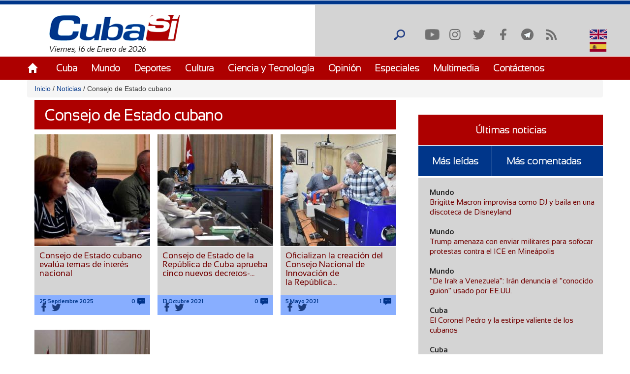

--- FILE ---
content_type: text/html; charset=utf-8
request_url: https://www.cubasi.cu/es/tags/consejo-de-estado-cubano
body_size: 13764
content:
<!DOCTYPE html PUBLIC "-//W3C//DTD XHTML+RDFa 1.0//EN"
  "http://www.w3.org/MarkUp/DTD/xhtml-rdfa-1.dtd">
<html xmlns="http://www.w3.org/1999/xhtml" xml:lang="es" version="XHTML+RDFa 1.0" dir="ltr"
  xmlns:content="http://purl.org/rss/1.0/modules/content/"
  xmlns:dc="http://purl.org/dc/terms/"
  xmlns:foaf="http://xmlns.com/foaf/0.1/"
  xmlns:rdfs="http://www.w3.org/2000/01/rdf-schema#"
  xmlns:sioc="http://rdfs.org/sioc/ns#"
  xmlns:sioct="http://rdfs.org/sioc/types#"
  xmlns:skos="http://www.w3.org/2004/02/skos/core#"
  xmlns:xsd="http://www.w3.org/2001/XMLSchema#">

<head profile="http://www.w3.org/1999/xhtml/vocab">
  <meta http-equiv="Content-Type" content="text/html; charset=utf-8" />
<link rel="alternate" type="application/rss+xml" title="Consejo de Estado cubano" href="http://www.cubasi.cu/es/taxonomy/term/64468/all/feed" />
<meta name="generator" content="Drupal 7 (https://www.drupal.org)" />
<link rel="canonical" href="http://www.cubasi.cu/es/tags/consejo-de-estado-cubano" />
<link rel="shortlink" href="http://www.cubasi.cu/es/taxonomy/term/64468" />
<meta property="og:site_name" content="Cuba Si" />
<meta property="og:type" content="non_profit" />
<meta property="og:url" content="http://www.cubasi.cu/es/tags/consejo-de-estado-cubano" />
<meta property="og:title" content="Consejo de Estado cubano" />
<meta name="twitter:card" content="summary" />
<meta name="twitter:url" content="http://www.cubasi.cu/es/tags/consejo-de-estado-cubano" />
<meta name="twitter:title" content="Consejo de Estado cubano" />
<meta itemprop="name" content="Consejo de Estado cubano" />
<link rel="shortcut icon" href="https://cubasi.cu/sites/default/files/faviconn_1.ico" type="image/vnd.microsoft.icon" />
<link rel="icon" href="https://cubasi.cu/sites/default/files/favicon.png" sizes="32x32" />
  <title>Consejo de Estado cubano | Cuba Si</title>
  <link type="text/css" rel="stylesheet" href="http://www.cubasi.cu/sites/default/files/css/css_xE-rWrJf-fncB6ztZfd2huxqgxu4WO-qwma6Xer30m4.css" media="all" />
<link type="text/css" rel="stylesheet" href="http://www.cubasi.cu/sites/default/files/css/css_rTpYJMpBYAp3ieVn553J-62sNLY-Xa4vZQuNaoPF-z4.css" media="all" />
<link type="text/css" rel="stylesheet" href="http://www.cubasi.cu/sites/default/files/css/css_qMSK_B-Rc_937tcsI5E1Si8hUDgZZw7XN2wnh3gvW2Y.css" media="all" />
<link type="text/css" rel="stylesheet" href="http://www.cubasi.cu/sites/default/files/css/css_cmdajekHTjyavdcOAvFHf4FBNDNetjzLla73diGEzFs.css" media="screen" />
  <script type="text/javascript" src="http://www.cubasi.cu/sites/all/modules/jquery_update/replace/jquery/2.2/jquery.min.js?v=2.2.4"></script>
<script type="text/javascript" src="http://www.cubasi.cu/misc/jquery-extend-3.4.0.js?v=2.2.4"></script>
<script type="text/javascript" src="http://www.cubasi.cu/misc/jquery-html-prefilter-3.5.0-backport.js?v=2.2.4"></script>
<script type="text/javascript" src="http://www.cubasi.cu/misc/jquery.once.js?v=1.2"></script>
<script type="text/javascript" src="http://www.cubasi.cu/misc/drupal.js?t8wtla"></script>
<script type="text/javascript" src="http://www.cubasi.cu/sites/all/modules/jquery_update/js/jquery_browser.js?v=0.0.1"></script>
<script type="text/javascript" src="http://www.cubasi.cu/sites/all/modules/jquery_update/replace/ui/external/jquery.cookie.js?v=67fb34f6a866c40d0570"></script>
<script type="text/javascript" src="http://www.cubasi.cu/sites/all/modules/jquery_update/replace/jquery.form/4/jquery.form.min.js?v=4.2.1"></script>
<script type="text/javascript" src="http://www.cubasi.cu/misc/ajax.js?v=7.97"></script>
<script type="text/javascript" src="http://www.cubasi.cu/sites/all/modules/jquery_update/js/jquery_update.js?v=0.0.1"></script>
<script type="text/javascript" src="http://www.cubasi.cu/sites/all/modules/entityreference/js/entityreference.js?t8wtla"></script>
<script type="text/javascript" src="http://www.cubasi.cu/sites/all/modules/caption_filter/js/caption-filter.js?t8wtla"></script>
<script type="text/javascript" src="http://www.cubasi.cu/misc/progress.js?t8wtla"></script>
<script type="text/javascript" src="http://www.cubasi.cu/sites/default/files/languages/es_ZFcHoOsdbZVn8azpitTK2QHuUSQdC6Aal6pro5j1EOY.js?t8wtla"></script>
<script type="text/javascript" src="http://www.cubasi.cu/sites/all/modules/colorbox/js/colorbox.js?t8wtla"></script>
<script type="text/javascript" src="http://www.cubasi.cu/sites/all/modules/colorbox/styles/default/colorbox_style.js?t8wtla"></script>
<script type="text/javascript" src="http://www.cubasi.cu/sites/all/modules/colorbox/js/colorbox_load.js?t8wtla"></script>
<script type="text/javascript" src="http://www.cubasi.cu/sites/all/modules/colorbox/js/colorbox_inline.js?t8wtla"></script>
<script type="text/javascript" src="http://www.cubasi.cu/sites/all/modules/lightbox2/js/lightbox.js?t8wtla"></script>
<script type="text/javascript" src="http://www.cubasi.cu/sites/all/modules/custom_search/js/custom_search.js?t8wtla"></script>
<script type="text/javascript" src="http://www.cubasi.cu/sites/all/modules/views/js/base.js?t8wtla"></script>
<script type="text/javascript" src="http://www.cubasi.cu/sites/all/modules/views/js/ajax_view.js?t8wtla"></script>
<script type="text/javascript" src="http://www.cubasi.cu/sites/all/modules/matomo/matomo.js?t8wtla"></script>
<script type="text/javascript">
<!--//--><![CDATA[//><!--
var _paq = _paq || [];(function(){var u=(("https:" == document.location.protocol) ? "https://estadisticas.cubasi.cu/" : "http://estadisticas.cubasi.cu/");_paq.push(["setSiteId", "1"]);_paq.push(["setTrackerUrl", u+"matomo.php"]);_paq.push(["setDoNotTrack", 1]);_paq.push(["trackPageView"]);_paq.push(["setIgnoreClasses", ["no-tracking","colorbox"]]);_paq.push(["enableLinkTracking"]);var d=document,g=d.createElement("script"),s=d.getElementsByTagName("script")[0];g.type="text/javascript";g.defer=true;g.async=true;g.src=u+"matomo.js";s.parentNode.insertBefore(g,s);})();
//--><!]]>
</script>
<script type="text/javascript" src="http://www.cubasi.cu/sites/all/modules/quicktabs/js/quicktabs.js?t8wtla"></script>
<script type="text/javascript" src="http://www.cubasi.cu/sites/all/themes/csi/js/bootstrap.min.js?t8wtla"></script>
<script type="text/javascript" src="http://www.cubasi.cu/sites/all/themes/csi/js/bootstrap.js?t8wtla"></script>
<script type="text/javascript" src="http://www.cubasi.cu/sites/all/themes/csi/js/cubasi.js?t8wtla"></script>
<script type="text/javascript" src="http://www.cubasi.cu/sites/all/themes/csi/js/jquery.nicescroll.min.js?t8wtla"></script>
<script type="text/javascript">
<!--//--><![CDATA[//><!--
jQuery.extend(Drupal.settings, {"basePath":"\/","pathPrefix":"es\/","setHasJsCookie":0,"ajaxPageState":{"theme":"csi","theme_token":"IV8rqyWPpDMWIR9Q79GDONUBB2UI4vRkFuC0I7zDILg","jquery_version":"2.2","jquery_version_token":"sFq6Sl8RuKFw8hPM-G4ml4ARqhCRN0IJFvr26qjMiMg","js":{"sites\/all\/modules\/jquery_update\/replace\/jquery\/2.2\/jquery.min.js":1,"misc\/jquery-extend-3.4.0.js":1,"misc\/jquery-html-prefilter-3.5.0-backport.js":1,"misc\/jquery.once.js":1,"misc\/drupal.js":1,"sites\/all\/modules\/jquery_update\/js\/jquery_browser.js":1,"sites\/all\/modules\/jquery_update\/replace\/ui\/external\/jquery.cookie.js":1,"sites\/all\/modules\/jquery_update\/replace\/jquery.form\/4\/jquery.form.min.js":1,"misc\/ajax.js":1,"sites\/all\/modules\/jquery_update\/js\/jquery_update.js":1,"sites\/all\/modules\/entityreference\/js\/entityreference.js":1,"sites\/all\/modules\/caption_filter\/js\/caption-filter.js":1,"misc\/progress.js":1,"public:\/\/languages\/es_ZFcHoOsdbZVn8azpitTK2QHuUSQdC6Aal6pro5j1EOY.js":1,"sites\/all\/modules\/colorbox\/js\/colorbox.js":1,"sites\/all\/modules\/colorbox\/styles\/default\/colorbox_style.js":1,"sites\/all\/modules\/colorbox\/js\/colorbox_load.js":1,"sites\/all\/modules\/colorbox\/js\/colorbox_inline.js":1,"sites\/all\/modules\/lightbox2\/js\/lightbox.js":1,"sites\/all\/modules\/custom_search\/js\/custom_search.js":1,"sites\/all\/modules\/views\/js\/base.js":1,"sites\/all\/modules\/views\/js\/ajax_view.js":1,"sites\/all\/modules\/matomo\/matomo.js":1,"0":1,"sites\/all\/modules\/quicktabs\/js\/quicktabs.js":1,"sites\/all\/themes\/csi\/js\/bootstrap.min.js":1,"sites\/all\/themes\/csi\/js\/bootstrap.js":1,"sites\/all\/themes\/csi\/js\/cubasi.js":1,"sites\/all\/themes\/csi\/js\/jquery.nicescroll.min.js":1},"css":{"modules\/system\/system.base.css":1,"modules\/system\/system.menus.css":1,"modules\/system\/system.messages.css":1,"modules\/system\/system.theme.css":1,"sites\/all\/modules\/simplenews\/simplenews.css":1,"modules\/aggregator\/aggregator.css":1,"modules\/comment\/comment.css":1,"modules\/field\/theme\/field.css":1,"modules\/node\/node.css":1,"modules\/poll\/poll.css":1,"modules\/search\/search.css":1,"modules\/user\/user.css":1,"sites\/all\/modules\/youtube\/css\/youtube.css":1,"sites\/all\/modules\/views\/css\/views.css":1,"sites\/all\/modules\/caption_filter\/caption-filter.css":1,"sites\/all\/modules\/ckeditor\/css\/ckeditor.css":1,"sites\/all\/modules\/colorbox\/styles\/default\/colorbox_style.css":1,"sites\/all\/modules\/ctools\/css\/ctools.css":1,"sites\/all\/modules\/lightbox2\/css\/lightbox.css":1,"sites\/all\/modules\/panels\/css\/panels.css":1,"sites\/all\/modules\/validaciones_contenidos\/configuraciones_admin.css":1,"sites\/all\/modules\/custom_search\/custom_search.css":1,"modules\/locale\/locale.css":1,"sites\/all\/modules\/quicktabs\/css\/quicktabs.css":1,"sites\/all\/themes\/csi\/css\/cubasi.css":1,"sites\/all\/themes\/csi\/css\/bootstrap.css":1,"sites\/all\/themes\/csi\/css\/bootstrap.css.map":1,"sites\/all\/themes\/csi\/css\/bootstrap.min.css":1,"sites\/all\/themes\/csi\/css\/bootstrap.min.css.map":1,"sites\/all\/themes\/csi\/css\/bootstrap-theme.css":1,"sites\/all\/themes\/csi\/css\/bootstrap-theme.css.map":1,"sites\/all\/themes\/csi\/css\/bootstrap-theme.min.css":1,"sites\/all\/themes\/csi\/css\/bootstrap-theme.min.css.map":1,"sites\/all\/themes\/csi\/css\/orlando.css":1,"sites\/all\/themes\/csi\/css\/abel.css":1}},"colorbox":{"opacity":"0.85","current":"{current} of {total}","previous":"\u00ab Prev","next":"Next \u00bb","close":"Cerrar","maxWidth":"98%","maxHeight":"98%","fixed":true,"mobiledetect":true,"mobiledevicewidth":"480px","file_public_path":"\/sites\/default\/files","specificPagesDefaultValue":"admin*\nimagebrowser*\nimg_assist*\nimce*\nnode\/add\/*\nnode\/*\/edit\nprint\/*\nprintpdf\/*\nsystem\/ajax\nsystem\/ajax\/*"},"lightbox2":{"rtl":"0","file_path":"\/(\\w\\w\/)public:\/","default_image":"\/sites\/all\/modules\/lightbox2\/images\/brokenimage.jpg","border_size":10,"font_color":"000","box_color":"fff","top_position":"","overlay_opacity":"0.8","overlay_color":"000","disable_close_click":true,"resize_sequence":0,"resize_speed":400,"fade_in_speed":400,"slide_down_speed":600,"use_alt_layout":false,"disable_resize":false,"disable_zoom":false,"force_show_nav":false,"show_caption":true,"loop_items":false,"node_link_text":"View Image Details","node_link_target":false,"image_count":"Image !current of !total","video_count":"Video !current of !total","page_count":"Page !current of !total","lite_press_x_close":"press \u003Ca href=\u0022#\u0022 onclick=\u0022hideLightbox(); return FALSE;\u0022\u003E\u003Ckbd\u003Ex\u003C\/kbd\u003E\u003C\/a\u003E to close","download_link_text":"","enable_login":false,"enable_contact":false,"keys_close":"c x 27","keys_previous":"p 37","keys_next":"n 39","keys_zoom":"z","keys_play_pause":"32","display_image_size":"original","image_node_sizes":"()","trigger_lightbox_classes":"","trigger_lightbox_group_classes":"","trigger_slideshow_classes":"","trigger_lightframe_classes":"","trigger_lightframe_group_classes":"","custom_class_handler":0,"custom_trigger_classes":"","disable_for_gallery_lists":true,"disable_for_acidfree_gallery_lists":true,"enable_acidfree_videos":true,"slideshow_interval":5000,"slideshow_automatic_start":true,"slideshow_automatic_exit":true,"show_play_pause":true,"pause_on_next_click":false,"pause_on_previous_click":true,"loop_slides":false,"iframe_width":600,"iframe_height":400,"iframe_border":1,"enable_video":false,"useragent":"Mozilla\/5.0 (Macintosh; Intel Mac OS X 10_15_7) AppleWebKit\/537.36 (KHTML, like Gecko) Chrome\/131.0.0.0 Safari\/537.36; ClaudeBot\/1.0; +claudebot@anthropic.com)"},"custom_search":{"form_target":"_self","solr":0},"views":{"ajax_path":"\/es\/views\/ajax","ajaxViews":{"views_dom_id:0f057340668c24534eaa091bca2b72aa":{"view_name":"galeria_fotos","view_display_id":"block_1","view_args":"","view_path":"taxonomy\/term\/64468","view_base_path":"galeria-de-fotos","view_dom_id":"0f057340668c24534eaa091bca2b72aa","pager_element":0}}},"urlIsAjaxTrusted":{"\/es\/views\/ajax":true,"\/es\/tags\/consejo-de-estado-cubano":true,"\/es\/quicktabs\/ajax\/masleidas_comentadas_noticias\/0\/block\/views_delta_leidas-block_2\/1":true,"\/es\/quicktabs\/ajax\/masleidas_comentadas_noticias\/1\/block\/views_delta_leidas-block_1\/1":true,"\/es\/quicktabs\/ajax\/masleidas_comentadas_noticias\/2\/block\/views_delta_leidas-block\/1":true},"matomo":{"trackMailto":1,"trackColorbox":1},"ajax":{"quicktabs-tab-masleidas_comentadas_noticias-0":{"progress":{"message":"","type":"throbber"},"event":"click","url":"\/es\/quicktabs\/ajax\/masleidas_comentadas_noticias\/0\/block\/views_delta_leidas-block_2\/1"},"quicktabs-tab-masleidas_comentadas_noticias-1":{"progress":{"message":"","type":"throbber"},"event":"click","url":"\/es\/quicktabs\/ajax\/masleidas_comentadas_noticias\/1\/block\/views_delta_leidas-block_1\/1"},"quicktabs-tab-masleidas_comentadas_noticias-2":{"progress":{"message":"","type":"throbber"},"event":"click","url":"\/es\/quicktabs\/ajax\/masleidas_comentadas_noticias\/2\/block\/views_delta_leidas-block\/1"}},"quicktabs":{"qt_masleidas_comentadas_noticias":{"name":"masleidas_comentadas_noticias","tabs":[{"bid":"views_delta_leidas-block_2","hide_title":1},{"bid":"views_delta_leidas-block_1","hide_title":1},{"bid":"views_delta_leidas-block","hide_title":1}],"ajaxPageState":{"jquery_version":"2.2","jquery_version_token":"sFq6Sl8RuKFw8hPM-G4ml4ARqhCRN0IJFvr26qjMiMg"}}}});
//--><!]]>
</script>
  <script async defer src="//telus.redcuba.cu/tracker/telus.min.js" type="text/javascript" id="telus-tracker" data-id="743"></script>
  <meta name="viewport" content="width=device-width, initial-scale=1">
</head>
<body class="html not-front not-logged-in one-sidebar sidebar-first page-taxonomy page-taxonomy-term page-taxonomy-term- page-taxonomy-term-64468 i18n-es" >
  <div id="skip-link">
    <a href="#main-content" class="element-invisible element-focusable">Pasar al contenido principal</a>
  </div>
    
<div id="page-wrapper">
    <div id="page">
        <header>
            <div class="paralg hidden-md hidden-sm hidden-xs">
                <div id="header">
                    <div class="section clearfix">
                        <div class="cinta"></div>
                                            </div>
                </div>
                <div class="logo-fecha col-md-6">
                                            <a href="/es" title="Inicio" rel="home" id="logo">
                            <img src="http://www.cubasi.cu/sites/default/files/logo_1.png" alt="Inicio"/>
                        </a>
                                          <div class="region region-logo">
    <div id="block-block-2" class="block block-block">

    
  <div class="content">
    Viernes, 16 de Enero de 2026  </div>
</div>
  </div>
                </div>
                <div class="buscar col-md-offset-6">
                      <div class="region region-redes">
    <div id="block-custom-search-blocks-1" class="block block-custom-search-blocks">

    
  <div class="content">
    <form class="search-form" role="search" action="/es/tags/consejo-de-estado-cubano" method="post" id="custom-search-blocks-form-1" accept-charset="UTF-8"><div><div class="form-item form-type-textfield form-item-custom-search-blocks-form-1">
  <input title="Escriba lo que desee buscar." class="custom-search-box form-text" placeholder="" type="text" id="edit-custom-search-blocks-form-1--2" name="custom_search_blocks_form_1" value="" size="15" maxlength="128" />
</div>
<input type="hidden" name="delta" value="1" />
<input type="hidden" name="form_build_id" value="form-kUM7Du52hgM_9dXN4weks1hVh4KJvlnLaztSxiat8dM" />
<input type="hidden" name="form_id" value="custom_search_blocks_form_1" />
<div class="form-actions form-wrapper" id="edit-actions"><input alt="Buscar" class="custom-search-button form-submit" type="image" id="edit-submit" name="op" src="http://www.cubasi.cu/sites/default/files/custom_search/buscar_0.png" /></div></div></form>  </div>
</div>
<div id="block-menu-menu-redes-sociales" class="block block-menu">

    <h2>Redes sociales</h2>
  
  <div class="content">
    <ul class="menu"><li class="first leaf"><a href="https://www.youtube.com/c/PortalCubasi" title="Enlace a youtube " target="_blank">Youtube</a></li>
<li class="leaf"><a href="https://www.instagram.com/portal.cubasi/" title="Enlace a Instagram" target="_blank">Instagram</a></li>
<li class="leaf"><a href="http://twitter.com/#!/PortalCubasi" title="Enlace a twitter" target="_blank">Twitter</a></li>
<li class="leaf"><a href="https://www.facebook.com/Cubasi.cu" title="Enlace a facebook" target="_blank">Facebook</a></li>
<li class="leaf"><a href="https://t.me/portalcubasi" target="_blank">Telegram</a></li>
<li class="last leaf"><a href="/es/rss.xml" title="Enlace a rss" target="_blank">RSS</a></li>
</ul>  </div>
</div>
<div id="block-locale-language" class="block block-locale">

    
  <div class="content">
    <ul class="language-switcher-locale-url"><li class="en first"><a href="/en/tags/consejo-de-estado-cubano" class="language-link" xml:lang="en" title="Consejo de Estado cubano"><img class="language-icon" typeof="foaf:Image" src="http://www.cubasi.cu/sites/all/modules/languageicons/flags/en.png" width="16" height="12" alt="English" title="English" /> English</a></li>
<li class="es last active"><a href="/es/tags/consejo-de-estado-cubano" class="language-link active" xml:lang="es" title="Consejo de Estado cubano"><img class="language-icon" typeof="foaf:Image" src="http://www.cubasi.cu/sites/all/modules/languageicons/flags/es.png" width="16" height="12" alt="Español" title="Español" /> Español</a></li>
</ul>  </div>
</div>
  </div>
                </div>
                                    <div id="navigation">
                        <div class="menu-principal section container">
                            <h2>Menú principal</h2><ul id="main-menu" class="links inline clearfix"><li class="menu-537 first"><a href="/es/inicio-panel">Inicio</a></li>
<li class="menu-539"><a href="/es/noticias/cuba">Cuba</a></li>
<li class="menu-540"><a href="/es/noticias/mundo">Mundo</a></li>
<li class="menu-541"><a href="/es/noticias/deportes" title="">Deportes</a></li>
<li class="menu-542"><a href="/es/noticias/cultura" title="">Cultura</a></li>
<li class="menu-543"><a href="/es/noticias/ciencia-y-tecnologia" title="">Ciencia y Tecnología</a></li>
<li class="menu-544"><a href="/es/noticias/opiniones">Opinión</a></li>
<li class="menu-545"><a href="/es/noticias/especiales" title="">Especiales</a></li>
<li class="menu-546"><a href="/es/galeria">Multimedia</a></li>
<li class="menu-600 last"><a href="/es/contact" title="">Contáctenos</a></li>
</ul>                        </div>
                    </div> <!-- /.section, /#navigation -->
                            </div>
            <div class="paramaschicolg hidden-lg">
                <div id="header">
                    <div class="section clearfix">
                        <div class="cinta"></div>
                                            </div>
                </div>
                <div class="logo-fecha col-sm-6 col-xs-6">
                                            <a href="/es" title="Inicio" rel="home" id="logo">
                            <img src="http://www.cubasi.cu/sites/default/files/logo_1.png" alt="Inicio"/>
                        </a>
                                          <div class="region region-logo">
      <div class="region region-logo">
    <div id="block-block-2" class="block block-block">

    
  <div class="content">
    Viernes, 16 de Enero de 2026  </div>
</div>
  </div>
  </div>
                </div>
                <div class="buscar col-sm-6 col-xs-6">
                      <div class="region region-redes">
      <div class="region region-redes">
    <div id="block-custom-search-blocks-1" class="block block-custom-search-blocks">

    
  <div class="content">
    <form class="search-form" role="search" action="/es/tags/consejo-de-estado-cubano" method="post" id="custom-search-blocks-form-1" accept-charset="UTF-8"><div><div class="form-item form-type-textfield form-item-custom-search-blocks-form-1">
  <input title="Escriba lo que desee buscar." class="custom-search-box form-text" placeholder="" type="text" id="edit-custom-search-blocks-form-1--2" name="custom_search_blocks_form_1" value="" size="15" maxlength="128" />
</div>
<input type="hidden" name="delta" value="1" />
<input type="hidden" name="form_build_id" value="form-kUM7Du52hgM_9dXN4weks1hVh4KJvlnLaztSxiat8dM" />
<input type="hidden" name="form_id" value="custom_search_blocks_form_1" />
<div class="form-actions form-wrapper" id="edit-actions"><input alt="Buscar" class="custom-search-button form-submit" type="image" id="edit-submit" name="op" src="http://www.cubasi.cu/sites/default/files/custom_search/buscar_0.png" /></div></div></form>  </div>
</div>
<div id="block-menu-menu-redes-sociales" class="block block-menu">

    <h2>Redes sociales</h2>
  
  <div class="content">
    <ul class="menu"><li class="first leaf"><a href="https://www.youtube.com/c/PortalCubasi" title="Enlace a youtube " target="_blank">Youtube</a></li>
<li class="leaf"><a href="https://www.instagram.com/portal.cubasi/" title="Enlace a Instagram" target="_blank">Instagram</a></li>
<li class="leaf"><a href="http://twitter.com/#!/PortalCubasi" title="Enlace a twitter" target="_blank">Twitter</a></li>
<li class="leaf"><a href="https://www.facebook.com/Cubasi.cu" title="Enlace a facebook" target="_blank">Facebook</a></li>
<li class="leaf"><a href="https://t.me/portalcubasi" target="_blank">Telegram</a></li>
<li class="last leaf"><a href="/es/rss.xml" title="Enlace a rss" target="_blank">RSS</a></li>
</ul>  </div>
</div>
<div id="block-locale-language" class="block block-locale">

    
  <div class="content">
    <ul class="language-switcher-locale-url"><li class="en first"><a href="/en/tags/consejo-de-estado-cubano" class="language-link" xml:lang="en" title="Consejo de Estado cubano"><img class="language-icon" typeof="foaf:Image" src="http://www.cubasi.cu/sites/all/modules/languageicons/flags/en.png" width="16" height="12" alt="English" title="English" /> English</a></li>
<li class="es last active"><a href="/es/tags/consejo-de-estado-cubano" class="language-link active" xml:lang="es" title="Consejo de Estado cubano"><img class="language-icon" typeof="foaf:Image" src="http://www.cubasi.cu/sites/all/modules/languageicons/flags/es.png" width="16" height="12" alt="Español" title="Español" /> Español</a></li>
</ul>  </div>
</div>
  </div>
  </div>
                </div>
                <div class="menu-respon col-md-12 col-sm-12 col-xs-12">
                    <div class="container">
                        <div class="row">
                            <div class="col-md-2 col-sm-2 col-xs-2">
                                <a href="/es" title="Inicio" rel="home"
                                   id="logo">
                                    <img src="/sites/all/themes/csi/images/home.png"
                                         alt="Inicio"/>
                                </a>
                            </div>
                            <div class="redes-responsi col-md-8 col-sm-8 col-xs-8">
                                <a class='search-icon-mobile' href='/search'
                                   title='Buscar'></a>
                                  <div class="region region-redes">
      <div class="region region-redes">
      <div class="region region-redes">
    <div id="block-custom-search-blocks-1" class="block block-custom-search-blocks">

    
  <div class="content">
    <form class="search-form" role="search" action="/es/tags/consejo-de-estado-cubano" method="post" id="custom-search-blocks-form-1" accept-charset="UTF-8"><div><div class="form-item form-type-textfield form-item-custom-search-blocks-form-1">
  <input title="Escriba lo que desee buscar." class="custom-search-box form-text" placeholder="" type="text" id="edit-custom-search-blocks-form-1--2" name="custom_search_blocks_form_1" value="" size="15" maxlength="128" />
</div>
<input type="hidden" name="delta" value="1" />
<input type="hidden" name="form_build_id" value="form-kUM7Du52hgM_9dXN4weks1hVh4KJvlnLaztSxiat8dM" />
<input type="hidden" name="form_id" value="custom_search_blocks_form_1" />
<div class="form-actions form-wrapper" id="edit-actions"><input alt="Buscar" class="custom-search-button form-submit" type="image" id="edit-submit" name="op" src="http://www.cubasi.cu/sites/default/files/custom_search/buscar_0.png" /></div></div></form>  </div>
</div>
<div id="block-menu-menu-redes-sociales" class="block block-menu">

    <h2>Redes sociales</h2>
  
  <div class="content">
    <ul class="menu"><li class="first leaf"><a href="https://www.youtube.com/c/PortalCubasi" title="Enlace a youtube " target="_blank">Youtube</a></li>
<li class="leaf"><a href="https://www.instagram.com/portal.cubasi/" title="Enlace a Instagram" target="_blank">Instagram</a></li>
<li class="leaf"><a href="http://twitter.com/#!/PortalCubasi" title="Enlace a twitter" target="_blank">Twitter</a></li>
<li class="leaf"><a href="https://www.facebook.com/Cubasi.cu" title="Enlace a facebook" target="_blank">Facebook</a></li>
<li class="leaf"><a href="https://t.me/portalcubasi" target="_blank">Telegram</a></li>
<li class="last leaf"><a href="/es/rss.xml" title="Enlace a rss" target="_blank">RSS</a></li>
</ul>  </div>
</div>
<div id="block-locale-language" class="block block-locale">

    
  <div class="content">
    <ul class="language-switcher-locale-url"><li class="en first"><a href="/en/tags/consejo-de-estado-cubano" class="language-link" xml:lang="en" title="Consejo de Estado cubano"><img class="language-icon" typeof="foaf:Image" src="http://www.cubasi.cu/sites/all/modules/languageicons/flags/en.png" width="16" height="12" alt="English" title="English" /> English</a></li>
<li class="es last active"><a href="/es/tags/consejo-de-estado-cubano" class="language-link active" xml:lang="es" title="Consejo de Estado cubano"><img class="language-icon" typeof="foaf:Image" src="http://www.cubasi.cu/sites/all/modules/languageicons/flags/es.png" width="16" height="12" alt="Español" title="Español" /> Español</a></li>
</ul>  </div>
</div>
  </div>
  </div>
  </div>
                            </div>
                            <div class="col-md-2 col-sm-2 col-xs-2 text-right">
                                <a class="dt-mobile-menu-icon floating-btn " href="#">
                                    <div class="line"></div>
                                    <div class="line"></div>
                                    <div class="line"></div>
                                </a>
                            </div>
                        </div>
                    </div>
                </div>
            </div>
        </header>
        <!-- /.section, /#header -->

        <div class="menu-mobile" style="overflow: hidden;" tabindex="0">
            <div class="menu-principal section">
                <h2>Menú principal</h2><ul id="main-menu" class="links clearfix"><li class="menu-537 first"><a href="/es/inicio-panel">Inicio</a></li>
<li class="menu-539"><a href="/es/noticias/cuba">Cuba</a></li>
<li class="menu-540"><a href="/es/noticias/mundo">Mundo</a></li>
<li class="menu-541"><a href="/es/noticias/deportes" title="">Deportes</a></li>
<li class="menu-542"><a href="/es/noticias/cultura" title="">Cultura</a></li>
<li class="menu-543"><a href="/es/noticias/ciencia-y-tecnologia" title="">Ciencia y Tecnología</a></li>
<li class="menu-544"><a href="/es/noticias/opiniones">Opinión</a></li>
<li class="menu-545"><a href="/es/noticias/especiales" title="">Especiales</a></li>
<li class="menu-546"><a href="/es/galeria">Multimedia</a></li>
<li class="menu-600 last"><a href="/es/contact" title="">Contáctenos</a></li>
</ul>            </div>
        </div>

        <div class="container">
            <div class="row">
                                    <div id="breadcrumb" class="hidden-sm hidden-xs breadcrumb"><a href="/es">Inicio</a> <span class="navigation-pipe"> / </span> <a href="/es/noticias">Noticias</a> <span class="navigation-pipe"> / </span> Consejo de Estado cubano</div>
                
                
                                <div id="main-wrapper">
                    <div id="main" class="clearfix">
                        <div id="content" class="column">
                            <div class="section">
                                                                                                                                <a id="main-content"></a>

                                <div class="todo-contenido col-md-8 col-sm-12 col-xs-12">
                                                                        <h1 class="title"
                                                             id="page-title">Consejo de Estado cubano</h1>                                                                                                                <div class="tabs"></div>                                                                        
                                    <div class="contenido">  <div class="region region-content">
    <div id="block-system-main" class="block block-system">

    <h2>especiales</h2>
  
  <div class="content">
    <div class="view view-taxonomy-term view-id-taxonomy_term view-display-id-page view-dom-id-1bdc260e8e829c8560e237231e8f3d64">
        
  
  
      <div class="view-content">
        <div class="views-row views-row-1 views-row-odd views-row-first col-md-4 col-sm-6 col-xs-12">
      
  <div class="views-field views-field-field-image">        <div class="field-content"><a href="/es/noticia/consejo-de-estado-cubano-evalua-temas-de-interes-nacional"><img typeof="foaf:Image" src="http://www.cubasi.cu/sites/default/files/styles/noticia/public/consejo_de_estado_5.jpg?itok=EHgukizP" width="235" height="227" alt="" /></a><blockquote class="image-field-caption">
  <p>Foto: tomada de PL</p>
</blockquote>
</div>  </div>  
  <div class="views-field views-field-title">        <span class="field-content"><a href="/es/noticia/consejo-de-estado-cubano-evalua-temas-de-interes-nacional">Consejo de Estado cubano evalúa temas de interés nacional</a></span>  </div>  
  <div class="views-field views-field-field-fecha">        <div class="field-content"></div>  </div>  
  <span class="views-field views-field-field-fecha-publicacion">        <span class="field-content"><div class="contenedor-fecha-cantcoment">
<span  property="dc:date" datatype="xsd:dateTime" content="2025-09-25T11:55:17-04:00" class="date-display-single">25 Septiembre 2025</span>
</span>  </span>  
  <span class="views-field views-field-comment-count">        <span class="field-content">0

</span>  </span>  
  <span class="views-field views-field-php">        <span class="field-content"><div class="compartir-contenido-lista">
                            <div class="bloque-de-vinculos-al-pie-del-nodo">
                <div class="sub-links-rigth">
                    <a target="_blank" class="faceblu" title="Facebook"
                       href="http://facebook.com/sharer.php?u=http://www.cubasi.cu/es/noticia/consejo-de-estado-cubano-evalua-temas-de-interes-nacional&t=Consejo de Estado cubano evalúa temas de interés nacional">Facebook
                    </a>
                    <a target="_blank" class="tblue" title="Twitter"
                       href="http://twitter.com/intent/tweet?url=http://www.cubasi.cu/es/noticia/consejo-de-estado-cubano-evalua-temas-de-interes-nacional&text=Consejo de Estado cubano evalúa temas de interés nacional">Twitter
                    </a>
                </div>
            </div>              
        </div></div>
</span>  </span>  </div>
  <div class="views-row views-row-2 views-row-even col-md-4 col-sm-6 col-xs-12">
      
  <div class="views-field views-field-field-image">        <div class="field-content"><a href="/es/noticia/consejo-de-estado-de-la-republica-de-cuba-aprueba-cinco-nuevos-decretos-leyes"><img typeof="foaf:Image" src="http://www.cubasi.cu/sites/default/files/styles/noticia/public/1310-asamblea-2.jpg?itok=qxmW71TE" width="235" height="227" alt="" /></a><blockquote class="image-field-caption">
  <p>Foto: Tony Hernández Mena / ACN.</p>
</blockquote>
</div>  </div>  
  <div class="views-field views-field-title">        <span class="field-content"><a href="/es/noticia/consejo-de-estado-de-la-republica-de-cuba-aprueba-cinco-nuevos-decretos-leyes">Consejo de Estado de la República de Cuba aprueba cinco nuevos decretos-...</a></span>  </div>  
  <div class="views-field views-field-field-fecha">        <div class="field-content"></div>  </div>  
  <span class="views-field views-field-field-fecha-publicacion">        <span class="field-content"><div class="contenedor-fecha-cantcoment">
<span  property="dc:date" datatype="xsd:dateTime" content="2021-10-13T23:41:45-04:00" class="date-display-single">13 Octubre 2021</span>
</span>  </span>  
  <span class="views-field views-field-comment-count">        <span class="field-content">0

</span>  </span>  
  <span class="views-field views-field-php">        <span class="field-content"><div class="compartir-contenido-lista">
                            <div class="bloque-de-vinculos-al-pie-del-nodo">
                <div class="sub-links-rigth">
                    <a target="_blank" class="faceblu" title="Facebook"
                       href="http://facebook.com/sharer.php?u=http://www.cubasi.cu/es/noticia/consejo-de-estado-de-la-republica-de-cuba-aprueba-cinco-nuevos-decretos-leyes&t=Consejo de Estado de la República de Cuba aprueba cinco nuevos decretos-leyes">Facebook
                    </a>
                    <a target="_blank" class="tblue" title="Twitter"
                       href="http://twitter.com/intent/tweet?url=http://www.cubasi.cu/es/noticia/consejo-de-estado-de-la-republica-de-cuba-aprueba-cinco-nuevos-decretos-leyes&text=Consejo de Estado de la República de Cuba aprueba cinco nuevos decretos-leyes">Twitter
                    </a>
                </div>
            </div>              
        </div></div>
</span>  </span>  </div>
  <div class="views-row views-row-3 views-row-odd col-md-4 col-sm-6 col-xs-12">
      
  <div class="views-field views-field-field-image">        <div class="field-content"><a href="/es/noticia/oficializan-la-creacion-del-consejo-nacional-de-innovacion-de-la-republica-de-cuba"><img typeof="foaf:Image" src="http://www.cubasi.cu/sites/default/files/styles/noticia/public/unnamed_2_17.jpg?itok=Ack9RLSu" width="235" height="227" alt="" /></a><blockquote class="image-field-caption">
  <p>Foto: Tomada de Granma.</p>
<p> </p>
</blockquote>
</div>  </div>  
  <div class="views-field views-field-title">        <span class="field-content"><a href="/es/noticia/oficializan-la-creacion-del-consejo-nacional-de-innovacion-de-la-republica-de-cuba">Oficializan la creación del Consejo Nacional de Innovación de la República...</a></span>  </div>  
  <div class="views-field views-field-field-fecha">        <div class="field-content"></div>  </div>  
  <span class="views-field views-field-field-fecha-publicacion">        <span class="field-content"><div class="contenedor-fecha-cantcoment">
<span  property="dc:date" datatype="xsd:dateTime" content="2021-05-05T18:46:41-04:00" class="date-display-single">5 Mayo 2021</span>
</span>  </span>  
  <span class="views-field views-field-comment-count">        <span class="field-content">1

</span>  </span>  
  <span class="views-field views-field-php">        <span class="field-content"><div class="compartir-contenido-lista">
                            <div class="bloque-de-vinculos-al-pie-del-nodo">
                <div class="sub-links-rigth">
                    <a target="_blank" class="faceblu" title="Facebook"
                       href="http://facebook.com/sharer.php?u=http://www.cubasi.cu/es/noticia/oficializan-la-creacion-del-consejo-nacional-de-innovacion-de-la-republica-de-cuba&t=Oficializan la creación del Consejo Nacional de Innovación de la República de Cuba">Facebook
                    </a>
                    <a target="_blank" class="tblue" title="Twitter"
                       href="http://twitter.com/intent/tweet?url=http://www.cubasi.cu/es/noticia/oficializan-la-creacion-del-consejo-nacional-de-innovacion-de-la-republica-de-cuba&text=Oficializan la creación del Consejo Nacional de Innovación de la República de Cuba">Twitter
                    </a>
                </div>
            </div>              
        </div></div>
</span>  </span>  </div>
  <div class="views-row views-row-4 views-row-even views-row-last col-md-4 col-sm-6 col-xs-12">
      
  <div class="views-field views-field-field-image">        <div class="field-content"><a href="/es/noticia/aprueba-el-consejo-de-estado-normas-juridicas-en-respaldo-la-agenda-economico-social-del"><img typeof="foaf:Image" src="http://www.cubasi.cu/sites/default/files/styles/noticia/public/dsc1745-1024x577.jpg?itok=MAXrvIs7" width="235" height="227" alt="" /></a><blockquote class="image-field-caption">
  <p>Fotos: Tony Hernández Mena.</p>
</blockquote>
</div>  </div>  
  <div class="views-field views-field-title">        <span class="field-content"><a href="/es/noticia/aprueba-el-consejo-de-estado-normas-juridicas-en-respaldo-la-agenda-economico-social-del">Aprueba el Consejo de Estado normas jurídicas en respaldo a la agenda...</a></span>  </div>  
  <div class="views-field views-field-field-fecha">        <div class="field-content"></div>  </div>  
  <span class="views-field views-field-field-fecha-publicacion">        <span class="field-content"><div class="contenedor-fecha-cantcoment">
<span  property="dc:date" datatype="xsd:dateTime" content="2021-04-14T05:44:48-04:00" class="date-display-single">14 Abril 2021</span>
</span>  </span>  
  <span class="views-field views-field-comment-count">        <span class="field-content">0

</span>  </span>  
  <span class="views-field views-field-php">        <span class="field-content"><div class="compartir-contenido-lista">
                            <div class="bloque-de-vinculos-al-pie-del-nodo">
                <div class="sub-links-rigth">
                    <a target="_blank" class="faceblu" title="Facebook"
                       href="http://facebook.com/sharer.php?u=http://www.cubasi.cu/es/noticia/aprueba-el-consejo-de-estado-normas-juridicas-en-respaldo-la-agenda-economico-social-del&t=Aprueba el Consejo de Estado normas jurídicas en respaldo a la agenda económico-social del país">Facebook
                    </a>
                    <a target="_blank" class="tblue" title="Twitter"
                       href="http://twitter.com/intent/tweet?url=http://www.cubasi.cu/es/noticia/aprueba-el-consejo-de-estado-normas-juridicas-en-respaldo-la-agenda-economico-social-del&text=Aprueba el Consejo de Estado normas jurídicas en respaldo a la agenda económico-social del país">Twitter
                    </a>
                </div>
            </div>              
        </div></div>
</span>  </span>  </div>
    </div>
  
  
  
  
  
  
</div>  </div>
</div>
  </div>
</div>
                                </div>
                                                                    <div id="sidebar-first" class="column sidebar col-md-4 col-sm-12 col-xs-12">
                                        <div class="section">
                                              <div class="region region-sidebar-first">
    <div id="block-quicktabs-masleidas-comentadas-noticias" class="block block-quicktabs">

    
  <div class="content">
    <div  id="quicktabs-masleidas_comentadas_noticias" class="quicktabs-wrapper quicktabs-style-nostyle"><div class="item-list"><ul class="quicktabs-tabs quicktabs-style-nostyle"><li class="active first"><a href="/es/tags/consejo-de-estado-cubano?qt-masleidas_comentadas_noticias=0#qt-masleidas_comentadas_noticias" id="quicktabs-tab-masleidas_comentadas_noticias-0" class="quicktabs-tab quicktabs-tab-block quicktabs-tab-block-views-delta-leidas-block-2 active">Últimas noticias</a></li>
<li><a href="/es/tags/consejo-de-estado-cubano?qt-masleidas_comentadas_noticias=1#qt-masleidas_comentadas_noticias" id="quicktabs-tab-masleidas_comentadas_noticias-1" class="quicktabs-tab quicktabs-tab-block quicktabs-tab-block-views-delta-leidas-block-1 active">Más leídas</a></li>
<li class="last"><a href="/es/tags/consejo-de-estado-cubano?qt-masleidas_comentadas_noticias=2#qt-masleidas_comentadas_noticias" id="quicktabs-tab-masleidas_comentadas_noticias-2" class="quicktabs-tab quicktabs-tab-block quicktabs-tab-block-views-delta-leidas-block active">Más comentadas</a></li>
</ul></div><div id="quicktabs-container-masleidas_comentadas_noticias" class="quicktabs_main quicktabs-style-nostyle"><div  id="quicktabs-tabpage-masleidas_comentadas_noticias-0" class="quicktabs-tabpage "><div id="block-views-leidas-block-2" class="block block-views">

    
  <div class="content">
    <div class="view view-leidas view-id-leidas view-display-id-block_2 view-dom-id-e402b99c941b033e340fa139f6cdbaab">
        
  
  
      <div class="view-content">
        <div class="views-row views-row-1 views-row-odd views-row-first">
      
  <div class="views-field views-field-field-categoria">        <div class="field-content"><a href="/es/categorias/mundo" typeof="skos:Concept" property="rdfs:label skos:prefLabel">Mundo</a></div>  </div>  
  <div class="views-field views-field-title">        <span class="field-content"><a href="/es/noticia/brigitte-macron-improvisa-como-dj-y-baila-en-una-discoteca-de-disneyland">Brigitte Macron improvisa como DJ y baila en una discoteca de Disneyland</a></span>  </div>  </div>
  <div class="views-row views-row-2 views-row-even">
      
  <div class="views-field views-field-field-categoria">        <div class="field-content"><a href="/es/categorias/mundo" typeof="skos:Concept" property="rdfs:label skos:prefLabel">Mundo</a></div>  </div>  
  <div class="views-field views-field-title">        <span class="field-content"><a href="/es/noticia/trump-amenaza-con-enviar-militares-para-sofocar-protestas-contra-el-ice-en-mineapolis">Trump amenaza con enviar militares para sofocar protestas contra el ICE en Mineápolis</a></span>  </div>  </div>
  <div class="views-row views-row-3 views-row-odd">
      
  <div class="views-field views-field-field-categoria">        <div class="field-content"><a href="/es/categorias/mundo" typeof="skos:Concept" property="rdfs:label skos:prefLabel">Mundo</a></div>  </div>  
  <div class="views-field views-field-title">        <span class="field-content"><a href="/es/noticia/de-irak-venezuela-iran-denuncia-el-conocido-guion-usado-por-eeuu">&quot;De Irak a Venezuela&quot;: Irán denuncia el &quot;conocido guion&quot; usado por EE.UU.</a></span>  </div>  </div>
  <div class="views-row views-row-4 views-row-even">
      
  <div class="views-field views-field-field-categoria">        <div class="field-content"><a href="/es/categorias/cuba" typeof="skos:Concept" property="rdfs:label skos:prefLabel">Cuba</a></div>  </div>  
  <div class="views-field views-field-title">        <span class="field-content"><a href="/es/noticia/el-coronel-pedro-y-la-estirpe-valiente-de-los-cubanos">El Coronel Pedro y la estirpe valiente de los cubanos</a></span>  </div>  </div>
  <div class="views-row views-row-5 views-row-odd">
      
  <div class="views-field views-field-field-categoria">        <div class="field-content"><a href="/es/categorias/cuba" typeof="skos:Concept" property="rdfs:label skos:prefLabel">Cuba</a></div>  </div>  
  <div class="views-field views-field-title">        <span class="field-content"><a href="/es/noticia/vine-cuba-porque-queria-ver-con-mis-ojos-su-realidad">Vine a Cuba porque quería ver con mis ojos su realidad</a></span>  </div>  </div>
  <div class="views-row views-row-6 views-row-even">
      
  <div class="views-field views-field-field-categoria">        <div class="field-content"><a href="/es/categorias/cultura" typeof="skos:Concept" property="rdfs:label skos:prefLabel">Cultura</a></div>  </div>  
  <div class="views-field views-field-title">        <span class="field-content"><a href="/es/noticia/intelectual-cubano-resalta-en-mexico-papel-determinante-de-la-cultura">Intelectual cubano resalta en México papel determinante de la cultura</a></span>  </div>  </div>
  <div class="views-row views-row-7 views-row-odd">
      
  <div class="views-field views-field-field-categoria">        <div class="field-content"><a href="/es/categorias/mundo" typeof="skos:Concept" property="rdfs:label skos:prefLabel">Mundo</a></div>  </div>  
  <div class="views-field views-field-title">        <span class="field-content"><a href="/es/noticia/casa-blanca-dice-que-el-despliegue-de-militares-europeos-en-groenlandia-no-tiene-ningun">Casa Blanca dice que el despliegue de militares europeos en Groenlandia &quot;no tiene ningún impacto&quot;</a></span>  </div>  </div>
  <div class="views-row views-row-8 views-row-even views-row-last">
      
  <div class="views-field views-field-field-categoria">        <div class="field-content"><a href="/es/categorias/mundo" typeof="skos:Concept" property="rdfs:label skos:prefLabel">Mundo</a></div>  </div>  
  <div class="views-field views-field-title">        <span class="field-content"><a href="/es/noticia/vocera-de-la-casa-blanca-dice-que-trump-bromeaba-sobre-cancelar-elecciones-intermedias">Vocera de la Casa Blanca dice que Trump &quot;bromeaba&quot; sobre cancelar elecciones intermedias</a></span>  </div>  </div>
    </div>
  
  
  
  
  
  
</div>  </div>
</div>
</div></div></div>  </div>
</div>
<div id="block-views-banner-lateral-block-1" class="block block-views">

    <h2>EL TEMA</h2>
  
  <div class="content">
    <div class="view view-banner-lateral view-id-banner_lateral view-display-id-block_1 view-dom-id-ac3979a7727047d506226af6c3ca4016">
        
  
  
      <div class="view-content">
        <div class="views-row views-row-1 views-row-odd views-row-first views-row-last">
      
  <div class="views-field views-field-field-imagen-video-del-servidor">          </div>  
  <div class="views-field views-field-field-image">        <div class="field-content"><a href="https://cubasi.cu/es/articulo-opinion/trump-y-la-operacion-de-necedad-absoluta-contra-cuba" target="_blank"><img typeof="foaf:Image" src="http://www.cubasi.cu/sites/default/files/necedad_cuba.jpg" width="561" height="692" alt="" title="Trump y la operación de Necedad Absoluta contra Cuba" /></a></div>  </div>  
  <div class="views-field views-field-field-video-youtube">        <div class="field-content"></div>  </div>  
  <div class="views-field views-field-field-video-local">        <div class="field-content"></div>  </div>  
  <div class="views-field views-field-field-audio">        <div class="field-content"></div>  </div>  
  <div class="views-field views-field-field-video-servidor">        <div class="field-content"> 
</div>  </div>  </div>
    </div>
  
  
  
  
  
  
</div>  </div>
</div>
<div id="block-views-noticias-block-1" class="block block-views">

    <h2>Recomendamos</h2>
  
  <div class="content">
    <div class="view view-noticias view-id-noticias view-display-id-block_1 view-dom-id-08567e9e1eda42cbcad525d3fa8dce33">
                
    
    
            <div class="view-content">
              <div class="views-row views-row-1 views-row-odd views-row-first">
      
  <div class="views-field views-field-field-categoria">        <strong class="field-content"><a href="/es/categorias/cuba" typeof="skos:Concept" property="rdfs:label skos:prefLabel">Cuba</a></strong>  </div>  
  <div class="views-field views-field-title">        <span class="field-content"><a href="/es/noticia/departamento-de-estado-podra-seguir-mintiendo-sobre-cuba-pero-no-podra-alterar-los-hechos">Departamento de Estado podrá seguir mintiendo sobre Cuba, pero no podrá alterar los hechos</a></span>  </div>  </div>
  <div class="views-row views-row-2 views-row-even">
      
  <div class="views-field views-field-field-categoria">        <strong class="field-content"><a href="/es/categorias/cuba" typeof="skos:Concept" property="rdfs:label skos:prefLabel">Cuba</a></strong>  </div>  
  <div class="views-field views-field-title">        <span class="field-content"><a href="/es/noticia/ascenderan-postumamente-heroes-caidos-en-venezuela">Ascenderán póstumamente a héroes caídos en Venezuela</a></span>  </div>  </div>
  <div class="views-row views-row-3 views-row-odd">
      
  <div class="views-field views-field-field-categoria">        <strong class="field-content"><a href="/es/categorias/cuba" typeof="skos:Concept" property="rdfs:label skos:prefLabel">Cuba</a></strong>  </div>  
  <div class="views-field views-field-title">        <span class="field-content"><a href="/es/noticia/diaz-canel-firma-libro-de-condolencias-en-embajada-de-venezuela">Díaz-Canel firma libro de condolencias en Embajada de Venezuela</a></span>  </div>  </div>
  <div class="views-row views-row-4 views-row-even">
      
  <div class="views-field views-field-field-categoria">        <strong class="field-content"><a href="/es/categorias/cuba" typeof="skos:Concept" property="rdfs:label skos:prefLabel">Cuba</a></strong>  </div>  
  <div class="views-field views-field-title">        <span class="field-content"><a href="/es/noticia/informacion-del-gobierno-revolucionario-sobre-homenaje-postumo-combatientes-cubanos-caidos">Información del Gobierno Revolucionario sobre homenaje póstumo a combatientes cubanos caídos en cumplimiento del deber en la República Bolivariana de Venezuela</a></span>  </div>  </div>
  <div class="views-row views-row-5 views-row-odd">
      
  <div class="views-field views-field-field-categoria">        <strong class="field-content"><a href="/es/categorias/mundo" typeof="skos:Concept" property="rdfs:label skos:prefLabel">Mundo</a></strong>  </div>  
  <div class="views-field views-field-title">        <span class="field-content"><a href="/es/noticia/delcy-rodriguez-frente-narrativa-imperialista-hay-un-gobierno-que-manda-en-venezuela">Delcy Rodríguez frente a narrativa imperialista: «Hay un Gobierno que manda en Venezuela»</a></span>  </div>  </div>
  <div class="views-row views-row-6 views-row-even">
      
  <div class="views-field views-field-field-categoria">        <strong class="field-content"><a href="/es/categorias/cultura" typeof="skos:Concept" property="rdfs:label skos:prefLabel">Cultura</a></strong>  </div>  
  <div class="views-field views-field-title">        <span class="field-content"><a href="/es/noticia/mark-ruffalo-y-billie-eilish-no-pueden-callar-video">Mark Ruffalo y Billie Eilish no pueden callar ( + VIDEO)</a></span>  </div>  </div>
  <div class="views-row views-row-7 views-row-odd">
      
  <div class="views-field views-field-field-categoria">        <strong class="field-content"><a href="/es/categorias/cuba" typeof="skos:Concept" property="rdfs:label skos:prefLabel">Cuba</a></strong>  </div>  
  <div class="views-field views-field-title">        <span class="field-content"><a href="/es/noticia/aunque-no-existen-conversaciones-cuba-dispuesta-al-dialogo-con-eeuu">Aunque no existen conversaciones, Cuba dispuesta al diálogo con EE.UU.</a></span>  </div>  </div>
  <div class="views-row views-row-8 views-row-even">
      
  <div class="views-field views-field-field-categoria">        <strong class="field-content"><a href="/es/categorias/especiales" typeof="skos:Concept" property="rdfs:label skos:prefLabel">Especiales</a></strong>  </div>  
  <div class="views-field views-field-title">        <span class="field-content"><a href="/es/noticia/nosotros-somos-el-lugar">Nosotros somos el lugar</a></span>  </div>  </div>
  <div class="views-row views-row-9 views-row-odd">
      
  <div class="views-field views-field-field-categoria">        <strong class="field-content"><a href="/es/categorias/especiales" typeof="skos:Concept" property="rdfs:label skos:prefLabel">Especiales</a></strong>  </div>  
  <div class="views-field views-field-title">        <span class="field-content"><a href="/es/noticia/pensando-y-pensando-sobre-ciertas-verdades">PENSANDO Y PENSANDO: Sobre ciertas &quot;verdades&quot;</a></span>  </div>  </div>
  <div class="views-row views-row-10 views-row-even">
      
  <div class="views-field views-field-field-categoria">        <strong class="field-content"><a href="/es/categorias/especiales" typeof="skos:Concept" property="rdfs:label skos:prefLabel">Especiales</a></strong>  </div>  
  <div class="views-field views-field-title">        <span class="field-content"><a href="/es/noticia/gracias-por-agradecer">Gracias por agradecer </a></span>  </div>  </div>
  <div class="views-row views-row-11 views-row-odd">
      
  <div class="views-field views-field-field-categoria">        <strong class="field-content"><a href="/es/categorias/especiales" typeof="skos:Concept" property="rdfs:label skos:prefLabel">Especiales</a></strong>  </div>  
  <div class="views-field views-field-title">        <span class="field-content"><a href="/es/noticia/de-las-redes-cubanos-reaccionan-la-amenaza-dominical-de-trump">De las redes: cubanos reaccionan a la amenaza dominical de Trump</a></span>  </div>  </div>
  <div class="views-row views-row-12 views-row-even views-row-last">
      
  <div class="views-field views-field-field-categoria">        <strong class="field-content"><a href="/es/categorias/especiales" typeof="skos:Concept" property="rdfs:label skos:prefLabel">Especiales</a></strong>  </div>  
  <div class="views-field views-field-title">        <span class="field-content"><a href="/es/noticia/jg-almeida-las-energias-me-las-da-la-musica">JG Almeida: las energías me las da la música</a></span>  </div>  </div>
        </div>
    
    
    
    
    
    
</div>  </div>
</div>
  </div>
                                        </div>
                                    </div> <!-- /.section, /#sidebar-first -->
                                                                                                                                                                                                                                    <div
                                            class="galeria col-md-12 col-sm-12 col-xs-12">  <div class="region region-galeria">
    <div id="block-views-galeria-fotos-block-1" class="block block-views">

    <h2><a href="/es/galeria?qt-galeria=1#qt-galeria" class="block-title-link">Galería de imágenes</a></h2>
  
  <div class="content">
    <div class="view view-galeria-fotos view-id-galeria_fotos view-display-id-block_1 col-md-6 view-dom-id-0f057340668c24534eaa091bca2b72aa">
        
  
  
      <div class="view-content">
      <table class="views-view-grid cols-4">
  
  <tbody>
          <tr  class="row-1 row-first row-last">
                  <td  class="col-1 col-first">
              
  <div class="views-field views-field-field-imagen-de-portada">        <div class="field-content"><a href="http://www.cubasi.cu/sites/default/files/20260115111526-a64cf1eb-me.jpg" title="LA HABANA-CUBA-RECIBE A SUS HIJOS CON HONOR Y GLORIA" class="colorbox" data-colorbox-gallery="gallery-node-452319-UE6J7BUoMZQ" data-cbox-img-attrs="{&quot;title&quot;: &quot;LA HABANA-CUBA-RECIBE A SUS HIJOS CON HONOR Y GLORIA&quot;, &quot;alt&quot;: &quot;&quot;}"><img typeof="foaf:Image" src="http://www.cubasi.cu/sites/default/files/styles/img-galeria-grande/public/20260115111526-a64cf1eb-me.jpg?itok=wpr_1iok" width="568" height="410" alt="" title="LA HABANA-CUBA-RECIBE A SUS HIJOS CON HONOR Y GLORIA" /></a></div>  </div>          </td>
                  <td  class="col-2">
                      </td>
                  <td  class="col-3">
                      </td>
                  <td  class="col-4 col-last">
                      </td>
              </tr>
      </tbody>
</table>
    </div>
  
  
  
  
  
  
</div>  </div>
</div>
<div id="block-views-galeria-fotos-block" class="block block-views">

    
  <div class="content">
    <div class="view view-galeria-fotos view-id-galeria_fotos view-display-id-block col-md-6 view-dom-id-54e57ca7b189cc68c4ea82da375e43af">
        
  
  
      <div class="view-content">
        <div class="views-row views-row-1 views-row-odd views-row-first views-row-last">
      
  <div class="views-field views-field-field-imagen">        <div class="field-content img-responsive"><div class="item-list"><ul><li class="first"><a href="http://www.cubasi.cu/sites/default/files/styles/img-galeria-grande/public/20260115111652-be319b3e-me.jpg?itok=B6bsOezi" title="LA HABANA-CUBA-RECIBE A SUS HIJOS CON HONOR Y GLORIA" class="colorbox" data-colorbox-gallery="gallery-node-452319-UE6J7BUoMZQ" data-cbox-img-attrs="{&quot;title&quot;: &quot;LA HABANA-CUBA-RECIBE A SUS HIJOS CON HONOR Y GLORIA&quot;, &quot;alt&quot;: &quot;&quot;}"><img typeof="foaf:Image" src="http://www.cubasi.cu/sites/default/files/styles/img-galeria-chiquita/public/20260115111652-be319b3e-me.jpg?itok=fbtRNchj" width="170" height="116" alt="" title="LA HABANA-CUBA-RECIBE A SUS HIJOS CON HONOR Y GLORIA" /></a></li>
<li><a href="http://www.cubasi.cu/sites/default/files/styles/img-galeria-grande/public/20260115111659-f5b5d519-me.jpg?itok=OD-pUe3p" title="LA HABANA-CUBA-RECIBE A SUS HIJOS CON HONOR Y GLORIA" class="colorbox" data-colorbox-gallery="gallery-node-452319-UE6J7BUoMZQ" data-cbox-img-attrs="{&quot;title&quot;: &quot;LA HABANA-CUBA-RECIBE A SUS HIJOS CON HONOR Y GLORIA&quot;, &quot;alt&quot;: &quot;&quot;}"><img typeof="foaf:Image" src="http://www.cubasi.cu/sites/default/files/styles/img-galeria-chiquita/public/20260115111659-f5b5d519-me.jpg?itok=kc_LfSYY" width="170" height="116" alt="" title="LA HABANA-CUBA-RECIBE A SUS HIJOS CON HONOR Y GLORIA" /></a></li>
<li><a href="http://www.cubasi.cu/sites/default/files/styles/img-galeria-grande/public/20260115111707-dd7254b9-me.jpg?itok=5qXTiGTz" title="LA HABANA-CUBA-RECIBE A SUS HIJOS CON HONOR Y GLORIA" class="colorbox" data-colorbox-gallery="gallery-node-452319-UE6J7BUoMZQ" data-cbox-img-attrs="{&quot;title&quot;: &quot;LA HABANA-CUBA-RECIBE A SUS HIJOS CON HONOR Y GLORIA&quot;, &quot;alt&quot;: &quot;&quot;}"><img typeof="foaf:Image" src="http://www.cubasi.cu/sites/default/files/styles/img-galeria-chiquita/public/20260115111707-dd7254b9-me.jpg?itok=---7fpOD" width="170" height="116" alt="" title="LA HABANA-CUBA-RECIBE A SUS HIJOS CON HONOR Y GLORIA" /></a></li>
<li><a href="http://www.cubasi.cu/sites/default/files/styles/img-galeria-grande/public/20260115111715-f962f0a8-me.jpg?itok=Z4gEup0o" title="LA HABANA-CUBA-RECIBE A SUS HIJOS CON HONOR Y GLORIA" class="colorbox" data-colorbox-gallery="gallery-node-452319-UE6J7BUoMZQ" data-cbox-img-attrs="{&quot;title&quot;: &quot;LA HABANA-CUBA-RECIBE A SUS HIJOS CON HONOR Y GLORIA&quot;, &quot;alt&quot;: &quot;&quot;}"><img typeof="foaf:Image" src="http://www.cubasi.cu/sites/default/files/styles/img-galeria-chiquita/public/20260115111715-f962f0a8-me.jpg?itok=qTZ0CAz0" width="170" height="116" alt="" title="LA HABANA-CUBA-RECIBE A SUS HIJOS CON HONOR Y GLORIA" /></a></li>
<li><a href="http://www.cubasi.cu/sites/default/files/styles/img-galeria-grande/public/20260115111534-99c6193f-me.jpg?itok=sQIeNPGN" title="LA HABANA-CUBA-RECIBE A SUS HIJOS CON HONOR Y GLORIA" class="colorbox" data-colorbox-gallery="gallery-node-452319-UE6J7BUoMZQ" data-cbox-img-attrs="{&quot;title&quot;: &quot;LA HABANA-CUBA-RECIBE A SUS HIJOS CON HONOR Y GLORIA&quot;, &quot;alt&quot;: &quot;&quot;}"><img typeof="foaf:Image" src="http://www.cubasi.cu/sites/default/files/styles/img-galeria-chiquita/public/20260115111534-99c6193f-me.jpg?itok=3MJW9jga" width="170" height="116" alt="" title="LA HABANA-CUBA-RECIBE A SUS HIJOS CON HONOR Y GLORIA" /></a></li>
<li><a href="http://www.cubasi.cu/sites/default/files/styles/img-galeria-grande/public/20260115111548-6e435549-me.jpg?itok=CaiTX800" title="LA HABANA-CUBA-RECIBE A SUS HIJOS CON HONOR Y GLORIA" class="colorbox" data-colorbox-gallery="gallery-node-452319-UE6J7BUoMZQ" data-cbox-img-attrs="{&quot;title&quot;: &quot;LA HABANA-CUBA-RECIBE A SUS HIJOS CON HONOR Y GLORIA&quot;, &quot;alt&quot;: &quot;&quot;}"><img typeof="foaf:Image" src="http://www.cubasi.cu/sites/default/files/styles/img-galeria-chiquita/public/20260115111548-6e435549-me.jpg?itok=9lE0MwFH" width="170" height="116" alt="" title="LA HABANA-CUBA-RECIBE A SUS HIJOS CON HONOR Y GLORIA" /></a></li>
<li><a href="http://www.cubasi.cu/sites/default/files/styles/img-galeria-grande/public/20260115111540-acec27c0-me.jpg?itok=cF9ECLq0" title="LA HABANA-CUBA-RECIBE A SUS HIJOS CON HONOR Y GLORIA" class="colorbox" data-colorbox-gallery="gallery-node-452319-UE6J7BUoMZQ" data-cbox-img-attrs="{&quot;title&quot;: &quot;LA HABANA-CUBA-RECIBE A SUS HIJOS CON HONOR Y GLORIA&quot;, &quot;alt&quot;: &quot;&quot;}"><img typeof="foaf:Image" src="http://www.cubasi.cu/sites/default/files/styles/img-galeria-chiquita/public/20260115111540-acec27c0-me.jpg?itok=OYnsLCji" width="170" height="116" alt="" title="LA HABANA-CUBA-RECIBE A SUS HIJOS CON HONOR Y GLORIA" /></a></li>
<li><a href="http://www.cubasi.cu/sites/default/files/styles/img-galeria-grande/public/20260115111633-9cb333f0-me.jpg?itok=qt8xM_l0" title="LA HABANA-CUBA-RECIBE A SUS HIJOS CON HONOR Y GLORIA" class="colorbox" data-colorbox-gallery="gallery-node-452319-UE6J7BUoMZQ" data-cbox-img-attrs="{&quot;title&quot;: &quot;LA HABANA-CUBA-RECIBE A SUS HIJOS CON HONOR Y GLORIA&quot;, &quot;alt&quot;: &quot;&quot;}"><img typeof="foaf:Image" src="http://www.cubasi.cu/sites/default/files/styles/img-galeria-chiquita/public/20260115111633-9cb333f0-me.jpg?itok=PpvBt1nq" width="170" height="116" alt="" title="LA HABANA-CUBA-RECIBE A SUS HIJOS CON HONOR Y GLORIA" /></a></li>
<li class="last"><a href="http://www.cubasi.cu/sites/default/files/styles/img-galeria-grande/public/20260115111625-6e0ac122-me.jpg?itok=gM41qh_M" title="LA HABANA-CUBA-RECIBE A SUS HIJOS CON HONOR Y GLORIA" class="colorbox" data-colorbox-gallery="gallery-node-452319-UE6J7BUoMZQ" data-cbox-img-attrs="{&quot;title&quot;: &quot;LA HABANA-CUBA-RECIBE A SUS HIJOS CON HONOR Y GLORIA&quot;, &quot;alt&quot;: &quot;&quot;}"><img typeof="foaf:Image" src="http://www.cubasi.cu/sites/default/files/styles/img-galeria-chiquita/public/20260115111625-6e0ac122-me.jpg?itok=h70_SHmI" width="170" height="116" alt="" title="LA HABANA-CUBA-RECIBE A SUS HIJOS CON HONOR Y GLORIA" /></a></li>
</ul></div></div>  </div>  </div>
    </div>
  
  
  
  
  
  
</div>  </div>
</div>
<div id="block-block-6" class="block block-block">

    
  <div class="content">
    <div class="ver-galerias col-lg-12 col-md-12 col-xs-12">
<a href="/es/galeria-de-fotos">Ver más galerías</a></div>  </div>
</div>
  </div>
</div>                                
                                <a href="http://www.cubasi.cu/es/taxonomy/term/64468/all/feed" class="feed-icon" title="Suscribirse a Consejo de Estado cubano"><img typeof="foaf:Image" src="http://www.cubasi.cu/misc/feed.png" width="16" height="16" alt="Suscribirse a Consejo de Estado cubano" /></a>                            </div>
                        </div>
                        <!-- /.section, /#content -->
                    </div>
                </div>
                <!-- /#main, /#main-wrapper -->
            </div>
            <!-- end row -->
        </div>
        <!-- end container-build -->
        <div class="enlaces col-md-12 col-sm-12 col-xs-12">
            <div class="logo-footer col-md-3 col-sm-3 col-xs-12">
                                    <a href="/es" title="Inicio" rel="home" id="logo">
                        <img src="/sites/all/themes/csi/images/logo_footer.png"
                             alt="Inicio"/>
                    </a>
                            </div>
            <div class="enlaces-externos col-md-8 col-sm-8 col-xs-12">
                  <div class="region region-enlaces">
    <div id="block-views-enlaces-block" class="block block-views">

    
  <div class="content">
    <div class="view view-enlaces view-id-enlaces view-display-id-block view-dom-id-193d660faa0d6923f8ee7523eecdd34a">
        
  
  
      <div class="view-content">
        <div class="views-row views-row-1 views-row-odd views-row-first">
      
  <div class="views-field views-field-title">        <span class="field-content"><a href="http://www.insmet.cu/" target="_blank">Meteorología</a></span>  </div>  </div>
  <div class="views-row views-row-2 views-row-even">
      
  <div class="views-field views-field-title">        <span class="field-content"><a href="http://www.canalcaribe.icrt.cu/" target="_blank">Canal Caribe</a></span>  </div>  </div>
  <div class="views-row views-row-3 views-row-odd views-row-last">
      
  <div class="views-field views-field-title">        <span class="field-content"><a href="http://cubadebate.cu" target="_blank">Cubadebate</a></span>  </div>  </div>
    </div>
  
  
  
  
  
  
</div>  </div>
</div>
<div id="block-views-enlaces-block-1" class="block block-views">

    
  <div class="content">
    <div class="view view-enlaces view-id-enlaces view-display-id-block_1 view-dom-id-42a55a7c53ae335ae7239e7e7b524b55">
        
  
  
      <div class="view-content">
        <div class="views-row views-row-1 views-row-odd views-row-first">
      
  <div class="views-field views-field-title">        <span class="field-content"><a href="http://www.tribuna.cu/" target="_blank">Tribuna</a></span>  </div>  </div>
  <div class="views-row views-row-2 views-row-even">
      
  <div class="views-field views-field-title">        <span class="field-content"><a href="http://www.radioreloj.cu/es/inicio/" target="_blank">Radio Reloj</a></span>  </div>  </div>
  <div class="views-row views-row-3 views-row-odd views-row-last">
      
  <div class="views-field views-field-title">        <span class="field-content"><a href="http://www.vanguardia.cu/" target="_blank">Vanguardia</a></span>  </div>  </div>
    </div>
  
  
  
  
  
  
</div>  </div>
</div>
<div id="block-views-enlaces-block-2" class="block block-views">

    
  <div class="content">
    <div class="view view-enlaces view-id-enlaces view-display-id-block_2 view-dom-id-38c0d4d21c53c1f76fe258a9ff624429">
        
  
  
      <div class="view-content">
        <div class="views-row views-row-1 views-row-odd views-row-first">
      
  <div class="views-field views-field-title">        <span class="field-content"><a href="http://www.trabajadores.cu/" target="_blank">Trabajadores</a></span>  </div>  </div>
  <div class="views-row views-row-2 views-row-even">
      
  <div class="views-field views-field-title">        <span class="field-content"><a href="http://www.granma.cu" target="_blank">Granma</a></span>  </div>  </div>
  <div class="views-row views-row-3 views-row-odd views-row-last">
      
  <div class="views-field views-field-title">        <span class="field-content"><a href="http://juventudrebelde.cu" target="_blank">Juventud Rebelde</a></span>  </div>  </div>
    </div>
  
  
  
  
  
  
</div>  </div>
</div>
<div id="block-views-enlaces-block-3" class="block block-views">

    
  <div class="content">
    <div class="view view-enlaces view-id-enlaces view-display-id-block_3 view-dom-id-8c54284f9329d97410f3c4af149cf9b3">
        
  
  
      <div class="view-content">
        <div class="views-row views-row-1 views-row-odd views-row-first">
      
  <div class="views-field views-field-title">        <span class="field-content"><a href="https://www.cubahora.cu/" target="_blank">Cubahora</a></span>  </div>  </div>
  <div class="views-row views-row-2 views-row-even">
      
  <div class="views-field views-field-title">        <span class="field-content"><a href="http://www.venceremos.cu/" target="_blank">Venceremos</a></span>  </div>  </div>
  <div class="views-row views-row-3 views-row-odd views-row-last">
      
  <div class="views-field views-field-title">        <span class="field-content"><a href="http://www.sierramaestra.cu/" target="_blank">Sierra Maestra</a></span>  </div>  </div>
    </div>
  
  
  
  
  
  
</div>  </div>
</div>
  </div>
            </div>
            <div class="btnredes-sociales col-md-3 col-sm-3 col-xs-12">
                            </div>
        </div>
        <div id="footer" class="col-md-12 col-sm-12 col-xs-12" style="padding: 0px;">
              <div class="region region-footer">
    <div id="block-menu-menu-pie-de-pagina" class="block block-menu">

    <h2>Menu pie de pagina</h2>
  
  <div class="content">
    <ul class="menu"><li class="first leaf"><a href="/es/sobre-nosotros" title="">Sobre Nosotros</a></li>
<li class="last leaf"><a href="/es/sitemap" title="">Mapa del Sitio</a></li>
</ul>  </div>
</div>
  </div>
            <center>
                <div class='copyright'>Copyright 2020 CubaS&iacute;. Todos los derechos reservados. <p
                            class='negrita'> Developed by the <a href="http://www.uci.cu">UCI.</a>
                    </p></div>
            </center>
        </div>
        <!-- /.section, /#footer -->
    </div>
</div> <!-- /#page, /#page-wrapper -->
  </body>
</html>
